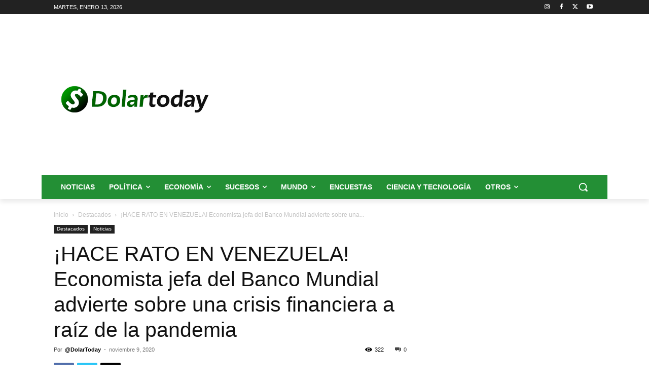

--- FILE ---
content_type: text/html; charset=utf-8
request_url: https://www.google.com/recaptcha/api2/aframe
body_size: 269
content:
<!DOCTYPE HTML><html><head><meta http-equiv="content-type" content="text/html; charset=UTF-8"></head><body><script nonce="KXjSXxAN8TQxIOTathMDhA">/** Anti-fraud and anti-abuse applications only. See google.com/recaptcha */ try{var clients={'sodar':'https://pagead2.googlesyndication.com/pagead/sodar?'};window.addEventListener("message",function(a){try{if(a.source===window.parent){var b=JSON.parse(a.data);var c=clients[b['id']];if(c){var d=document.createElement('img');d.src=c+b['params']+'&rc='+(localStorage.getItem("rc::a")?sessionStorage.getItem("rc::b"):"");window.document.body.appendChild(d);sessionStorage.setItem("rc::e",parseInt(sessionStorage.getItem("rc::e")||0)+1);localStorage.setItem("rc::h",'1768357076080');}}}catch(b){}});window.parent.postMessage("_grecaptcha_ready", "*");}catch(b){}</script></body></html>